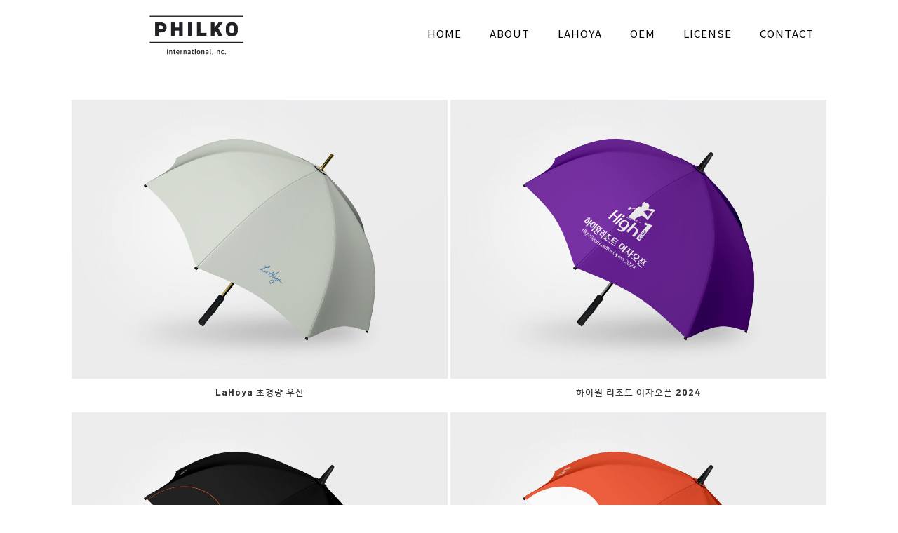

--- FILE ---
content_type: text/html
request_url: http://philko.net/live/s/site.less
body_size: 129
content:
@import "header.less?t=1693448200";
@import "site_design.less?t=1693448200";
@import "global.less";
@import "global_header.less";

--- FILE ---
content_type: text/html
request_url: http://philko.net/live/s/header.less?t=1693448200
body_size: 1140
content:
@mn_tab_padding:20px;
@mn_active_cor:#adadad;
@mn_ft_size:15px;
@mn_ft_cor:#000000;
@mn_ft_active_cor:#ffffff;
@mn_ft_fam_han:Noto Sans KR;
@mn_ft_fam_han_sync:0;
@mn_ft_fam_eng:Noto Sans KR;
@mn_ft_fam_eng_sync:0;
@mn_ft_padding:1px;
@mn_ft_weight:normal;
@ml_tab_padding:5px;
@ml_ft_size:14px;
@ml_ft_cor:#1c1b1b;
@ml_ft_active_cor:#05ff5a;
@ml_ft_fam_han:Noto Sans KR;
@ml_ft_fam_han_sync:0;
@ml_ft_fam_eng:georgia;
@ml_ft_fam_eng_sync:0;
@ml_ft_padding:1px;
@ml_ft_weight:bold;
@sub_mn_ft_cor:#f9f9f9;
@sub_mn_bg_cor:rgba(0,0,0,0.6);
@sub_mn_active_ft_cor:#f9f9f9;
@sub_mn_active_bg_cor:rgba(0,0,0,0.5);
@sub_mn_ft_size:14px;
@sub_mn_ft_weight:normal;
@sub_mn_width:200px;
@sub_mn_height:50px;
@hd_tot_height:100px;
@hd_hmh9_height:100px;
@hd_sb_ft_cor:#666666;
@hd_sb_bg_op:0.2;
@hd1_sb_bg_cor:rgba(255,255,255,0.2);
@hd2_sb_bg_cor:transparent;
@hd3_sb_bg_cor:transparent;
@hd9_sb_bg_cor:rgba(42,50,61,0.2);
@hd1_sa_bg_cor:#ffffff;
@hd2_sa_bg_cor:transparent;
@hd3_sa_bg_cor:transparent;
@hd9_sa_bg_cor:#2a323d;
@hd1_sb_bt_cor:rgba(85,85,85,0.2);
@hd2_sb_bt_cor:transparent;
@hd3_sb_bt_cor:transparent;
@hd9_sb_bt_cor:rgba(0,0,0,0.2);


--- FILE ---
content_type: text/html
request_url: http://philko.net/live/s/site_design.less?t=1693448200
body_size: 320
content:
@st_global_bgcor:rgba(255, 255, 255, 0.34);
@st_content_wid:1080px;
@st_ft_size:14px;
@st_ft_ls:1px;
@st_ft_lh:1.5;
@st_ft_fam_context_han:Nanum Square;
@st_ft_fam_context_eng:Barlow;
@st_ft_fam_title_han:Nanum Square;
@st_ft_fam_title_eng:Barlow;
@st_ft_normal_cor:black;
@st_ft_link_cor:black;
@st_ft_hover_cor:black;


--- FILE ---
content_type: text/html; charset=UTF-8
request_url: http://philko.net/module/dbc/databaseContents.php
body_size: 2199
content:

[{"stid":"ub9eq77xd","spid":"33","cid":"UM","title":"UM","column_defs":"[{\"headerName\":\"Image\",\"field\":\"0\",\"type\":2,\"sortable\":true,\"filter\":true,\"cellRenderer\":\"imageRenderer\",\"cellRendererParams\":{\"rendererImage\":\"\/img\/d\/site\/logo_top.png\"},\"rowDrag\":true},{\"headerName\":\"Value5\",\"field\":\"5\",\"type\":1,\"sortable\":true,\"filter\":true},{\"headerName\":\"\uc0c1\uc138\",\"field\":\"1\",\"type\":2,\"sortable\":true,\"filter\":true,\"cellRenderer\":\"imageRenderer\",\"cellRendererParams\":{\"rendererImage\":\"\/img\/d\/site\/logo_top.png\"}}]","row_data":"[{\"0\":\"\/\/cdn.quv.kr\/ub9eq77xd\/up\/67905dc3cd8cc_1920.jpg\",\"1\":\"\/\/cdn.quv.kr\/ub9eq77xd\/up\/67905ed3c468a_1920.png\",\"5\":\"LaHoya \ucd08\uacbd\ub7c9 \uc6b0\uc0b0\",\"id\":\"v4eNT\"},{\"0\":\"\/\/cdn.quv.kr\/ub9eq77xd\/up\/67908687d5d61_1920.jpg\",\"1\":\"\/\/cdn.quv.kr\/ub9eq77xd\/up\/6790868ad9522_1920.png\",\"5\":\"\ud558\uc774\uc6d0 \ub9ac\uc870\ud2b8 \uc5ec\uc790\uc624\ud508 2024\",\"id\":\"cZkOr\"},{\"0\":\"https:\/\/cdn.quv.kr\/ub9eq77xd\/up\/6524f58d26c05_1920.jpg\",\"1\":\"\/\/cdn.quv.kr\/ub9eq77xd\/up\/652505660ea6b_1920.png\",\"5\":\"OK\uae08\uc735\uadf8\ub8f9 \uc74f\ub9e8 \uc624\ud508 2023\",\"id\":\"uGrXJ\"},{\"0\":\"https:\/\/cdn.quv.kr\/ub9eq77xd\/up\/6524f58d29360_1920.jpg\",\"1\":\"\/\/cdn.quv.kr\/ub9eq77xd\/up\/652503e980834_1920.png\",\"5\":\"OK\uae08\uc735\uadf8\ub8f9 \uc74f\ub9e8 \uc624\ud508 2023\",\"id\":\"O303r\"},{\"0\":\"\/\/cdn.quv.kr\/ub9eq77xd\/up\/64e5acb235791_1920.png\",\"1\":\"\/\/cdn.quv.kr\/ub9eq77xd\/up\/64eebd78a2ecd_1920.png\",\"5\":\"\uc81c 10\ud68c \uc0bc\ub2e4\uc218 \ub9c8\uc2a4\ud130\uc2a4\",\"id\":\"EZiFC\"},{\"0\":\"\/\/cdn.quv.kr\/ub9eq77xd\/up\/64e5acb150933_1920.png\",\"1\":\"\/\/cdn.quv.kr\/ub9eq77xd\/up\/64eebeac1e6eb_1920.png\",\"5\":\"\uc5d0\ubc84\ucf5c\ub77c\uac90\u00b7\ub354\uc2dc\uc5d0\ub098 \ud038\uc988\ud06c\ub77c\uc6b4 2023\",\"id\":\"rkCHu\"},{\"0\":\"\/\/cdn.quv.kr\/ub9eq77xd\/up\/64eea88d1f487_1920.png\",\"1\":\"\/\/cdn.quv.kr\/ub9eq77xd\/up\/64efe2bcaec88_1920.png\",\"5\":\"\ud558\uc774\uc6d0 \ub9ac\uc870\ud2b8 \uc5ec\uc790\uc624\ud508 2023\",\"id\":\"y4Ndo\"}]","reg_date":"1693362219"}]

--- FILE ---
content_type: text/css;charset=UTF-8
request_url: http://philko.net/css/font.css.php?family=Noto+Sans+KR|Nanum+Square|Jeju+Gothic
body_size: 3210
content:

@font-face {
 font-family: 'Noto Sans KR';
 font-style: normal;
 font-weight: 200;
 src: local('Noto Sans KR Thin'),  local('Noto Sans KR-Thin'),  local('NotoSansKR Thin'),  local('NotoSansKR-Thin'),  url(https://cdn.jsdelivr.net/gh/quvsoftware/font1@1.2/NotoSansKRT.woff2) format('woff2'),
 url(https://cdn.jsdelivr.net/gh/quvsoftware/font1@1.2/NotoSansKRT.woff) format('woff');
}
@font-face {
 font-family: 'Noto Sans KR';
 font-style: normal;
 font-weight: 300;
 src: local('Noto Sans KR Light'),  local('Noto Sans KR-Light'),  local('NotoSansKR Light'),  local('NotoSansKR-Light'),  url(https://cdn.jsdelivr.net/gh/quvsoftware/font1@1.2/NotoSansKRL.woff2) format('woff2'),
 url(https://cdn.jsdelivr.net/gh/quvsoftware/font1@1.2/NotoSansKRL.woff) format('woff');
}
@font-face {
 font-family: 'Noto Sans KR';
 font-style: normal;
 font-weight: 400;
 src: local('Noto Sans KR Regular'),  local('Noto Sans KR-Regular'),  local('NotoSansKR Regular'),  local('NotoSansKR-Regular'),  url(https://cdn.jsdelivr.net/gh/quvsoftware/font1@1.2/NotoSansKRR.woff2) format('woff2'),
 url(https://cdn.jsdelivr.net/gh/quvsoftware/font1@1.2/NotoSansKRR.woff) format('woff');
}
@font-face {
 font-family: 'Noto Sans KR';
 font-style: normal;
 font-weight: 700;
 src: local('Noto Sans KR Bold'),  local('Noto Sans KR-Bold'),  local('NotoSansKR Bold'),  local('NotoSansKR-Bold'),  url(https://cdn.jsdelivr.net/gh/quvsoftware/font1@1.2/NotoSansKRB.woff2) format('woff2'),
 url(https://cdn.jsdelivr.net/gh/quvsoftware/font1@1.2/NotoSansKRB.woff) format('woff');
}
@font-face {
 font-family: 'Noto Sans KR';
 font-style: normal;
 font-weight: 900;
 src: local('Noto Sans KR Black'), local('Noto Sans KR ExtraBold'), local('Noto Sans KR-Black'), local('Noto Sans KR-ExtraBold'), local('NotoSansKR Black'), local('NotoSansKR ExtraBold'), local('NotoSansKR-Black'), local('NotoSansKR-ExtraBold'), url(https://cdn.jsdelivr.net/gh/quvsoftware/font1@1.2/NotoSansKRX.woff2) format('woff2'),
 url(https://cdn.jsdelivr.net/gh/quvsoftware/font1@1.2/NotoSansKRX.woff) format('woff');
}
@font-face {
 font-family: 'Nanum Square';
 font-style: normal;
 font-weight: 400;
 src: local('Nanum Square Regular'),  local('Nanum Square-Regular'),  local('NanumSquare Regular'),  local('NanumSquare-Regular'),  url(https://cdn.jsdelivr.net/gh/quvsoftware/font1@1.2/NanumSquareR.woff2) format('woff2'),
 url(https://cdn.jsdelivr.net/gh/quvsoftware/font1@1.2/NanumSquareR.woff) format('woff');
}
@font-face {
 font-family: 'Nanum Square';
 font-style: normal;
 font-weight: 700;
 src: local('Nanum Square Bold'),  local('Nanum Square-Bold'),  local('NanumSquare Bold'),  local('NanumSquare-Bold'),  url(https://cdn.jsdelivr.net/gh/quvsoftware/font1@1.2/NanumSquareB.woff2) format('woff2'),
 url(https://cdn.jsdelivr.net/gh/quvsoftware/font1@1.2/NanumSquareB.woff) format('woff');
}
@font-face {
 font-family: 'Jeju Gothic';
 font-style: normal;
 font-weight: 400;
 src: local('Jeju Gothic'), local('JejuGothic'), url(https://cdn.jsdelivr.net/gh/quvsoftware/font2@1.2/JejuGothic.woff2) format('woff2'),
 url(https://cdn.jsdelivr.net/gh/quvsoftware/font2@1.2/JejuGothic.woff) format('woff');
}
